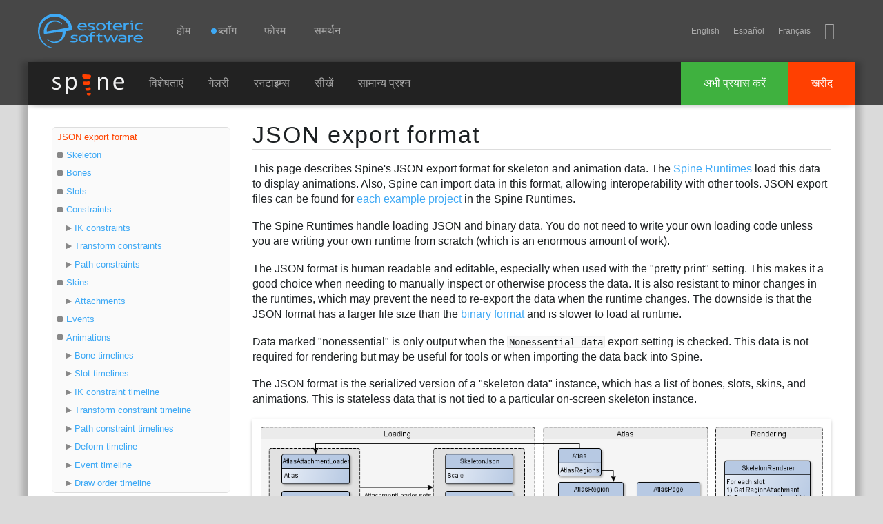

--- FILE ---
content_type: text/html; charset=utf-8
request_url: https://hi.esotericsoftware.com/spine-json-format
body_size: 54523
content:
<!DOCTYPE html><html ><head>
<meta charset="utf-8">
<title>Spine: JSON export format</title>
<link rel="apple-touch-icon" sizes="180x180" href="/apple-touch-icon-180x180.png">
<link rel="icon" type="image/png" href="/img/favicon/favicon-32x32.png" sizes="32x32">
<meta name="msapplication-TileColor" content="#40a8f5">
<meta name="msapplication-TileImage" content="/img/favicon/mstile-144x144.png">
<meta name="theme-color" content="#40a8f5">
<meta name="viewport" content="width=device-width, initial-scale=1">
<meta name="description" content="Detailed documentation for Spine's JSON export format."><meta name="keywords" content="Detailed documentation for Spine's JSON export format."><link rel="alternate" hreflang="x-default" href="http://esotericsoftware.com/spine-json-format">
<link rel="alternate" hreflang="en" href="http://en.esotericsoftware.com/spine-json-format">
<link rel="alternate" hreflang="vi" href="http://vi.esotericsoftware.com/spine-json-format">
<link rel="alternate" hreflang="uk" href="http://uk.esotericsoftware.com/spine-json-format">
<link rel="alternate" hreflang="tr" href="http://tr.esotericsoftware.com/spine-json-format">
<link rel="alternate" hreflang="es" href="http://es.esotericsoftware.com/spine-json-format">
<link rel="alternate" hreflang="ru" href="http://ru.esotericsoftware.com/spine-json-format">
<link rel="alternate" hreflang="pt" href="http://pt.esotericsoftware.com/spine-json-format">
<link rel="alternate" hreflang="ko" href="http://ko.esotericsoftware.com/spine-json-format">
<link rel="alternate" hreflang="ja" href="http://ja.esotericsoftware.com/spine-json-format">
<link rel="alternate" hreflang="it" href="http://it.esotericsoftware.com/spine-json-format">
<link rel="alternate" hreflang="hi" href="http://hi.esotericsoftware.com/spine-json-format">
<link rel="alternate" hreflang="de" href="http://de.esotericsoftware.com/spine-json-format">
<link rel="alternate" hreflang="fr" href="http://fr.esotericsoftware.com/spine-json-format">
<link rel="alternate" hreflang="hr" href="http://hr.esotericsoftware.com/spine-json-format">
<link rel="alternate" hreflang="zh" href="http://zh.esotericsoftware.com/spine-json-format">
<link rel="alternate" hreflang="ar" href="http://ar.esotericsoftware.com/spine-json-format"><style>@font-face{font-family:icons;src:url(/html/fonts/icons/icons3.woff2) format(woff2),url(/html/fonts/icons/icons3.woff) format(woff),url(/html/fonts/icons/icons3.ttf) format(truetype),url(/html/fonts/icons/icons3.svg?#icons) format(svg)}</style><script src="/html/jquery-2.2.0.min.js"></script><link rel="stylesheet" href="/html/min.css"><script src="/html/min.js"></script></head>
<body>
<header>
<div id="top"></div>
<div id="nav-d">
	<h1 class="h">Esoteric Software</h1>
	<a href="/" id="nav-d-logo"></a>
	<nav>
		<h2 class="h">Navigation</h2>
		<div id="nav-d-menu">
			<a href="/">होम</a>
			<a href="/blog"><span class='unread-blog'>ब्लॉग</span></a>
			<a href="https://hi.esotericsoftware.com/forum/">फोरम</a>			<a href="https://hi.esotericsoftware.com/support">समर्थन</a>
		</div>
		<span id="nav-m-link"></span>
		<span class="social">
			<span id="lang"></span>
			<a href="https://bsky.app/profile/esotericsoftware.com" title="BlueSky" class="iconfont-bluesky"></a>
		</span>
	</nav>
</div>
<div id="nav-m">
	<div class="table">
		<div id="nav-m-menu">
			<a href="/">होम</a>
			<a href="/blog"><span class='unread-blog'>ब्लॉग</span></a>
			<a href="/forum/">फोरम</a>			<a href="/support">समर्थन</a>
		</div>
		<div id="nav-m-spine">
			<div>Spine</div>
			<a href="/spine-in-depth">विशेषताएं</a>
			<a href="/spine-showcase">गेलरी</a>
			<a href="/spine-runtimes">रनटाइम्स</a>
			<a href="/spine-academy">सीखें</a>
			<a href="https://hi.esotericsoftware.com/support#Spine-FAQ">सामान्य प्रश्न</a>
			<a href="https://hi.esotericsoftware.com/spine-download">अभी प्रयास करें</a>
			<a href="https://hi.esotericsoftware.com/spine-purchase">खरीद</a>
		</div>
	</div>
</div>
<div class="nav-b">
	<div class="nav-b-menu">
		<a href="/spine-in-depth" class="nav-b-spine-logo"><img src="/img/core/spine_logo_bright.svg" style="width:104px;height:32px" alt="Spine"></a>
		<a href="/spine-in-depth">विशेषताएं</a>
		<a href="/spine-showcase">गेलरी</a>
		<a href="/spine-runtimes">रनटाइम्स</a>
		<a href="/spine-academy">सीखें</a>
		<a href="https://hi.esotericsoftware.com/support#Spine-FAQ">सामान्य प्रश्न</a>
	</div>
	<div class="nav-b-buttons">
		<a href="https://hi.esotericsoftware.com/spine-purchase" class="nav-b-buy">खरीद</a>
		<a href="https://hi.esotericsoftware.com/spine-download" class="nav-b-try">अभी प्रयास करें</a>
	</div>
</div>
</header>

<section>
<h1 class="h">Main Content</h1>
<div role="main" >

<div class="gradient">
</div><div id="edge">
<div id="content" class="page-spine-json-format">

<div class="units-row-end">
			<div class="unit-25 toc-doc" id="toc"><div><ul><li class='first'><a href='#JSON-export-format'>JSON export format</a></li><li><a href='#Skeleton'>Skeleton</a></li><li><a href='#Bones'>Bones</a></li><li><a href='#Slots'>Slots</a></li><li><a href='#Constraints'>Constraints</a></li><ul><li><a href='#IK-constraints'>IK constraints</a></li><li><a href='#Transform-constraints'>Transform constraints</a></li><li><a href='#Path-constraints'>Path constraints</a></li></ul><li><a href='#Skins'>Skins</a></li><ul><li><a href='#Attachments'>Attachments</a></li></ul><li><a href='#Events'>Events</a></li><li><a href='#Animations'>Animations</a></li><ul><li><a href='#Bone-timelines'>Bone timelines</a></li><li><a href='#Slot-timelines'>Slot timelines</a></li><li><a href='#IK-constraint-timeline'>IK constraint timeline</a></li><li><a href='#Transform-constraint-timeline'>Transform constraint timeline</a></li><li><a href='#Path-constraint-timelines'>Path constraint timelines</a></li><li><a href='#Deform-timeline'>Deform timeline</a></li><li><a href='#Event-timeline'>Event timeline</a></li><li><a href='#Draw-order-timeline'>Draw order timeline</a></li></ul><li id='toc-overlay'><span class='iconfont-arrow-right2'></span></li></ul></div></div>
		<div class="unit-75">
				<article id="content-body"><h1 id='JSON-export-format'><a href='#JSON-export-format'>JSON export format</a></h1> <p>This page describes Spine's JSON export format for skeleton and animation data. The <a href="/spine-runtimes">Spine Runtimes</a> load this data to display animations. Also, Spine can import data in this format, allowing interoperability with other tools. JSON export files can be found for <a href="/git/spine-runtimes/tree/examples">each example project</a> in the Spine Runtimes.</p> <p>The Spine Runtimes handle loading JSON and binary data. You do not need to write your own loading code unless you are writing your own runtime from scratch (which is an enormous amount of work).</p> <p>The JSON format is human readable and editable, especially when used with the "pretty print" setting. This makes it a good choice when needing to manually inspect or otherwise process the data. It is also resistant to minor changes in the runtimes, which may prevent the need to re-export the data when the runtime changes. The downside is that the JSON format has a larger file size than the <a href="/spine-binary-format">binary format</a> and is slower to load at runtime.</p> <p>Data marked "nonessential" is only output when the <code>Nonessential data</code> export setting is checked. This data is not required for rendering but may be useful for tools or when importing the data back into Spine.</p> <p>The JSON format is the serialized version of a "skeleton data" instance, which has a list of bones, slots, skins, and animations. This is stateless data that is not tied to a particular on-screen skeleton instance.</p><a href="/files/runtime-diagram.png" target="blank"><img src="/files/runtime-diagram.png"/></a> <h1 id='Skeleton'><a href='#Skeleton'>Skeleton</a></h1> <p>The skeleton section stores metadata about the skeleton.</p> <p>Example skeleton JSON:</p> <div class='code'><b class="s">"skeleton"</b>: {<br>&nbsp;&nbsp;&nbsp;<b class="s">"hash"</b>: <b class="s">"5WtEfO08B0TzTg2mDqj4IHYpUZ4"</b>,<br>&nbsp;&nbsp;&nbsp;<b class="s">"spine"</b>: <b class="s">"3.8.24"</b>,<br>&nbsp;&nbsp;&nbsp;<b class="s">"x"</b>: -<b class="n">17.2</b>,<br>&nbsp;&nbsp;&nbsp;<b class="s">"y"</b>: -<b class="n">13.3</b>,<br>&nbsp;&nbsp;&nbsp;<b class="s">"width"</b>: <b class="n">470.86</b>,<br>&nbsp;&nbsp;&nbsp;<b class="s">"height"</b>: <b class="n">731.44</b>,<br>&nbsp;&nbsp;&nbsp;<b class="s">"images"</b>: <b class="s">"./images/"</b>,<br>&nbsp;&nbsp;&nbsp;<b class="s">"audio"</b>: <b class="s">"./audio/"</b><br>},</div> <p><b>Skeleton attributes:</b></p> <ul> <li><b>hash:</b> A hash of all the skeleton data. This can be used by tools to detect if the data has changed since the last time it was loaded.</li> <li><b>version:</b> The version of Spine that exported the data. This can be used by tools to enforce a particular Spine version to be used.</li> <li><b>x:</b> The x-coordinate of the bottom left corner of the AABB for the skeleton's attachments as it was in the setup pose in Spine.</li> <li><b>y:</b> The y-coordinate of the bottom left corner of the AABB for the skeleton's attachments as it was in the setup pose in Spine.</li> <li><b>width:</b> The AABB width for the skeleton's attachments as it was in the setup pose in Spine. This can be used as a general size of the skeleton, though the skeleton's AABB depends on how it is posed.</li> <li><b>height:</b> The AABB height for the skeleton's attachments as it was in the setup pose in Spine.</li> <li><b>fps:</b> The dopesheet framerate in frames per second, as it was in Spine. Assume 30 if omitted. Nonessential.</li> <li><b>images:</b> The images path, as it was in Spine. Nonessential.</li> <li><b>audio:</b> The audio path, as it was in Spine. Nonessential.</li> </ul><p></p> <h1 id='Bones'><a href='#Bones'>Bones</a></h1> <p>The bones section describes the bones in the setup pose.</p> <p>Example bones skeleton JSON:</p> <div class='code'><b class="s">"bones"</b>: [<br>&nbsp;&nbsp;&nbsp;{ <b class="s">"name"</b>: <b class="s">"root"</b> },<br>&nbsp;&nbsp;&nbsp;{ <b class="s">"name"</b>: <b class="s">"torso"</b>, <b class="s">"parent"</b>: <b class="s">"root"</b>, <b class="s">"length"</b>: <b class="n">85.82</b>, <b class="s">"x"</b>: -<b class="n">6.42</b>, <b class="s">"y"</b>: <b class="n">1.97</b>, <b class="s">"rotation"</b>: <b class="n">94.95</b> },<br>&nbsp;&nbsp;&nbsp;...<br>],</div> <p>Bones are ordered so that the parent always comes before a child bone.</p> <p><b>Bone attributes:</b></p> <ul> <li><b>name:</b> The bone name. This is unique for the skeleton.</li> <li><b>length:</b> The length of the bone. The bone length is not typically used at runtime except to draw debug lines for the bones. Assume 0 if omitted.</li> <li><b>transform:</b> Determines how parent bone transforms are inherited: normal, onlyTranslation, noRotationOrReflection, noScale, or noScaleOrReflection. Assume normal if omitted.</li> <li><b>skin:</b> If true, the bone is only active when the active skin has the bone. Assume false if omitted.</li> <li><b>x:</b> The X position of the bone relative to the parent for the setup pose. Assume 0 if omitted.</li> <li><b>y:</b> The Y position of the bone relative to the parent for the setup pose. Assume 0 if omitted.</li> <li><b>rotation:</b> The rotation in degrees of the bone relative to the parent for the setup pose. Assume 0 if omitted.</li> <li><b>scaleX:</b> The X scale of the bone for the setup pose. Assume 1 if omitted.</li> <li><b>scaleY:</b> The Y scale of the bone for the setup pose. Assume 1 if omitted.</li> <li><b>shearX:</b> The X shear of the bone for the setup pose. Assume 0 if omitted.</li> <li><b>shearY:</b> The Y shear of the bone for the setup pose. Assume 0 if omitted.</li> <li><b>color:</b> The color of the bone, as it was in Spine. Assume 0x989898FF RGBA if omitted. Nonessential.</li> </ul><p></p> <h1 id='Slots'><a href='#Slots'>Slots</a></h1> <p>The slots section describes the draw order and the available slots where attachments can be assigned.</p> <p>Example slots skeleton JSON:</p> <div class='code'><b class="s">"slots"</b>: [<br>&nbsp;&nbsp;&nbsp;{ <b class="s">"name"</b>: <b class="s">"left shoulder"</b>, <b class="s">"bone"</b>: <b class="s">"left shoulder"</b>, <b class="s">"attachment"</b>: <b class="s">"left-shoulder"</b> },<br>&nbsp;&nbsp;&nbsp;{ <b class="s">"name"</b>: <b class="s">"left arm"</b>, <b class="s">"bone"</b>: <b class="s">"left arm"</b>, <b class="s">"attachment"</b>: <b class="s">"left-arm"</b> },<br>&nbsp;&nbsp;&nbsp;...<br>],</div> <p>The "slots" section may be omitted if there are no slots. Slots are ordered in the setup pose draw order. Images in higher index slots are drawn on top of those in lower index slots.</p> <p><b>Slot attributes:</b></p> <ul> <li><b>name:</b> The slot name. This is unique for the skeleton.</li> <li><b>bone:</b> The name of the bone that this slot is attached to.</li> <li><b>color:</b> The color of the slot for the setup pose. This is an 8 character string containing 4 two digit hex numbers in RGBA order. Assume "FF" for alpha if alpha is omitted. Assume "FFFFFFFF" if omitted.</li> <li><b>dark:</b> The dark color of the slot for the setup pose, used for two color tinting. This is a 6 character string containing 3 two digit hex numbers in RGB order. Omitted when two color tinting is not used.</li> <li><b>attachment:</b> The name of the slot's attachment for the setup pose. Assume no attachment for the setup pose if omitted.</li> <li><b>blend:</b> The type of blending to use when drawing the slot's visible attachment: normal, additive, multiply, or screen.</li> </ul><p></p> <h1 id='Constraints'><a href='#Constraints'>Constraints</a></h1> <h2 id='IK-constraints'><a href='#IK-constraints'>IK constraints</a></h2> <p>This section describes the <a href="/spine-ik-constraints">IK constraints</a>.</p> <div class='code'><b class="s">"ik"</b>: [<br>&nbsp;&nbsp;&nbsp;{<br>&nbsp;&nbsp;&nbsp;&nbsp;&nbsp;&nbsp;<b class="s">"name"</b>: <b class="s">"left leg"</b>,<br>&nbsp;&nbsp;&nbsp;&nbsp;&nbsp;&nbsp;<b class="s">"order"</b>: <b class="n">2</b>,<br>&nbsp;&nbsp;&nbsp;&nbsp;&nbsp;&nbsp;<b class="s">"bones"</b>: [ <b class="s">"left thigh"</b>, <b class="s">"left shin"</b> ],<br>&nbsp;&nbsp;&nbsp;&nbsp;&nbsp;&nbsp;<b class="s">"target"</b>: <b class="s">"left ankle"</b>,<br>&nbsp;&nbsp;&nbsp;&nbsp;&nbsp;&nbsp;<b class="s">"mix"</b>: <b class="n">0.5</b>,<br>&nbsp;&nbsp;&nbsp;&nbsp;&nbsp;&nbsp;<b class="s">"bendPositive"</b>: <b class="k">false</b>,<br>&nbsp;&nbsp;&nbsp;&nbsp;&nbsp;&nbsp;<b class="s">"compress"</b>: <b class="k">true</b>,<br>&nbsp;&nbsp;&nbsp;},<br>&nbsp;&nbsp;&nbsp;...<br>],</div> <p>The "ik" section may be omitted if there are no IK constraints.</p> <p><b>IK constraint attributes:</b></p> <ul> <li><b>name:</b> The constraint name. This is unique for the skeleton.</li> <li><b>order:</b> The ordinal for the order constraints are applied.</li> <li><b>skin:</b> If true, the constraint is only applied when the active skin has the constraint. Assume false if omitted.</li> <li><b>bones:</b> A list of 1 or 2 bone names whose rotation will be controlled by the constraint.</li> <li><b>target:</b> The name of the target bone.</li> <li><b>mix:</b> A value from 0 to 1 indicating the influence the constraint has on the bones, where 0 means only FK, 1 means only IK, and between is a mix of FK and IK. Assume 1 if omitted.</li> <li><b>softness:</b> A value for two bone IK, the distance from the maximum reach of the bones that rotation will slow. Assume 0 if omitted.</li> <li><b>bendPositive:</b> If true, the bones will bend in the positive rotation direction. Assume true if omitted.</li> <li><b>compress:</b> If true, and only a single bone is being constrained, if the target is too close, the bone is scaled to reach it. Assume false if omitted.</li> <li><b>stretch:</b> If true, and if the target is out of range, the parent bone is scaled to reach it. If more than one bone is being constrained and the parent bone has local nonuniform scale, stretch is not applied. Assume false if omitted.</li> <li><b>uniform:</b> If true, and only a single bone is being constrained, and compress or stretch is used, the bone is scaled on both the X and Y axes. Assume false if omitted.</li> </ul><p></p> <h2 id='Transform-constraints'><a href='#Transform-constraints'>Transform constraints</a></h2> <p>This section describes the transform constraints.</p> <div class='code'><b class="s">"transform"</b>: [<br>&nbsp;&nbsp;&nbsp;{ <b class="s">"name"</b>: <b class="s">"weapon to hip"</b>, <b class="s">"order"</b>: <b class="n">1</b>, <b class="s">"bone"</b>: <b class="s">"weapon"</b>, <b class="s">"target"</b>: <b class="s">"hip"</b> },<br>&nbsp;&nbsp;&nbsp;...<br>],</div> <p>The "transform" section may be omitted if there are no transform constraints.</p> <p><b>Transform constraint attributes:</b></p> <ul> <li><b>name:</b> The constraint name. This is unique for the skeleton.</li> <li><b>order:</b> The ordinal for the order constraints are applied.</li> <li><b>skin:</b> If true, the constraint is only applied when the active skin has the constraint. Assume false if omitted.</li> <li><b>bones:</b> The bones whose transform will be controlled by the constraint.</li> <li><b>target:</b> The name of the target bone.</li> <li><b>rotation:</b> The rotation to offset from the target bone. Assume 0 if omitted.</li> <li><b>x:</b> The X distance to offset from the target bone. Assume 0 if omitted.</li> <li><b>y:</b> The Y distance to offset from the target bone. Assume 0 if omitted.</li> <li><b>scaleX:</b> The X scale to offset from the target bone. Assume 0 if omitted.</li> <li><b>scaleY:</b> The Y scale to offset from the target bone. Assume 0 if omitted.</li> <li><b>shearY:</b> The Y shear to offset from the target bone. Assume 0 if omitted.</li> <li><b>rotateMix:</b> A value from 0 to 1 indicating the influence the constraint has on the bones, where 0 means no affect, 1 means only the constraint, and between is a mix of the normal pose and the constraint. Assume 1 if omitted.</li> <li><b>translateMix:</b> See <b>rotateMix</b>.</li> <li><b>scaleMix:</b> See <b>rotateMix</b>.</li> <li><b>shearMix:</b> See <b>rotateMix</b>.</li> <li><b>local:</b> True if the target's local transform is affected, else the world transform is affected. Assume false if omitted.</li> <li><b>relative:</b> True if the target's transform is adjusted relatively, else the transform is set absolutely. Assume false if omitted.</li> </ul><p></p> <h2 id='Path-constraints'><a href='#Path-constraints'>Path constraints</a></h2> <p>This section describes the path constraints.</p> <div class='code'><b class="s">"path"</b>: [<br>&nbsp;&nbsp;&nbsp;{<br>&nbsp;&nbsp;&nbsp;&nbsp;&nbsp;&nbsp;<b class="s">"name"</b>: <b class="s">"constraintName"</b>,<br>&nbsp;&nbsp;&nbsp;&nbsp;&nbsp;&nbsp;<b class="s">"order"</b>: <b class="n">0</b>,<br>&nbsp;&nbsp;&nbsp;&nbsp;&nbsp;&nbsp;<b class="s">"bones"</b>: [ <b class="s">"boneName1"</b>, <b class="s">"boneName2"</b> ],<br>&nbsp;&nbsp;&nbsp;&nbsp;&nbsp;&nbsp;<b class="s">"target"</b>: <b class="s">"slotName"</b>,<br>&nbsp;&nbsp;&nbsp;&nbsp;&nbsp;&nbsp;<b class="s">"positionMode"</b>: <b class="s">"fixed"</b>,<br>&nbsp;&nbsp;&nbsp;&nbsp;&nbsp;&nbsp;<b class="s">"spacingMode"</b>: <b class="s">"length"</b>,<br>&nbsp;&nbsp;&nbsp;&nbsp;&nbsp;&nbsp;<b class="s">"rotateMode"</b>: <b class="s">"tangent"</b>,<br>&nbsp;&nbsp;&nbsp;&nbsp;&nbsp;&nbsp;<b class="s">"rotation"</b>: <b class="s">"45"</b>,<br>&nbsp;&nbsp;&nbsp;&nbsp;&nbsp;&nbsp;<b class="s">"position"</b>: <b class="s">"204"</b>,<br>&nbsp;&nbsp;&nbsp;&nbsp;&nbsp;&nbsp;<b class="s">"spacing"</b>: <b class="s">"10"</b>,<br>&nbsp;&nbsp;&nbsp;&nbsp;&nbsp;&nbsp;<b class="s">"rotateMix"</b>: <b class="s">"0"</b>,<br>&nbsp;&nbsp;&nbsp;&nbsp;&nbsp;&nbsp;<b class="s">"translateMix"</b>: <b class="s">"1"</b><br>&nbsp;&nbsp;&nbsp;},<br>&nbsp;&nbsp;&nbsp;...<br>],</div> <p>The "path" section may be omitted if there are no path constraints.</p> <p><b>Path constraint attributes:</b></p> <ul> <li><b>name:</b> The constraint name. This is unique for the skeleton.</li> <li><b>order:</b> The ordinal for the order constraints are applied.</li> <li><b>skin:</b> If true, the constraint is only applied when the active skin has the constraint. Assume false if omitted.</li> <li><b>bones:</b> The bones whose rotation and/or translation will be controlled by the constraint.</li> <li><b>target:</b> The name of the target slot.</li> <li><b>positionMode:</b> Determines how the path position is calculated: fixed or percent. Assume percent if omitted.</li> <li><b>spacingMode:</b> Determines how the spacing between bones is calculated: length, fixed, or percent. Assume length if omitted.</li> <li><b>rotateMode:</b> Determines how the bone rotation is calculated: tangent, chain, or chain scale. Assume tangent if omitted.</li> <li><b>rotation:</b> The rotation to offset from the path rotation. Assume 0 if omitted.</li> <li><b>position:</b> The path position. Assume 0 if omitted.</li> <li><b>spacing:</b> The spacing between bones. Assume 0 if omitted.</li> <li><b>rotateMix:</b> A value from 0 to 1 indicating the influence the constraint has on the bones, where 0 means no affect, 1 means only the constraint, and between is a mix of the normal pose and the constraint. Assume 1 if omitted.</li> <li><b>translateMix:</b> See <b>rotateMix</b>.</li> </ul><p></p> <h1 id='Skins'><a href='#Skins'>Skins</a></h1> <p>Each skin described in the skins section describes attachments that can be assigned to each slot.</p> <p>Example skins skeleton JSON:</p> <div class='code'><b class="s">"skins"</b>: [<br>&nbsp;&nbsp;&nbsp;{<br>&nbsp;&nbsp;&nbsp;&nbsp;&nbsp;&nbsp;<b class="s">"name"</b>: <b class="s">"skinName"</b>,<br>&nbsp;&nbsp;&nbsp;&nbsp;&nbsp;&nbsp;<b class="s">"attachments"</b>: {<br>&nbsp;&nbsp;&nbsp;&nbsp;&nbsp;&nbsp;&nbsp;&nbsp;&nbsp;<b class="s">"slotName"</b>: {<br>&nbsp;&nbsp;&nbsp;&nbsp;&nbsp;&nbsp;&nbsp;&nbsp;&nbsp;&nbsp;&nbsp;&nbsp;<b class="s">"attachmentName"</b>: { <b class="s">"x"</b>: -<b class="n">4.83</b>, <b class="s">"y"</b>: <b class="n">10.62</b>, <b class="s">"width"</b>: <b class="n">63</b>, <b class="s">"height"</b>: <b class="n">47</b> },<br>&nbsp;&nbsp;&nbsp;&nbsp;&nbsp;&nbsp;&nbsp;&nbsp;&nbsp;&nbsp;&nbsp;&nbsp;...<br>&nbsp;&nbsp;&nbsp;&nbsp;&nbsp;&nbsp;&nbsp;&nbsp;&nbsp;},<br>&nbsp;&nbsp;&nbsp;&nbsp;&nbsp;&nbsp;&nbsp;&nbsp;&nbsp;...<br>&nbsp;&nbsp;&nbsp;&nbsp;&nbsp;&nbsp;}<br>&nbsp;&nbsp;&nbsp;},<br>&nbsp;&nbsp;&nbsp;{<br>&nbsp;&nbsp;&nbsp;&nbsp;&nbsp;&nbsp;<b class="s">"name"</b>: <b class="s">"skinName"</b>,<br>&nbsp;&nbsp;&nbsp;&nbsp;&nbsp;&nbsp;<b class="s">"attachments"</b>: {<br>&nbsp;&nbsp;&nbsp;&nbsp;&nbsp;&nbsp;&nbsp;&nbsp;&nbsp;<b class="s">"slotName"</b>: {<br>&nbsp;&nbsp;&nbsp;&nbsp;&nbsp;&nbsp;&nbsp;&nbsp;&nbsp;&nbsp;&nbsp;&nbsp;<b class="s">"attachmentName"</b>: { <b class="s">"name"</b>: <b class="s">"actualAttachmentName"</b>, <b class="s">"x"</b>: <b class="n">53.94</b>, <b class="s">"y"</b>: -<b class="n">5.75</b>, <b class="s">"rotation"</b>: -<b class="n">86.9</b>, <b class="s">"width"</b>: <b class="n">121</b>, <b class="s">"height"</b>: <b class="n">132</b> },<br>&nbsp;&nbsp;&nbsp;&nbsp;&nbsp;&nbsp;&nbsp;&nbsp;&nbsp;&nbsp;&nbsp;&nbsp;...<br>&nbsp;&nbsp;&nbsp;&nbsp;&nbsp;&nbsp;&nbsp;&nbsp;&nbsp;},<br>&nbsp;&nbsp;&nbsp;&nbsp;&nbsp;&nbsp;&nbsp;&nbsp;&nbsp;...<br>&nbsp;&nbsp;&nbsp;&nbsp;&nbsp;&nbsp;}<br>&nbsp;&nbsp;&nbsp;},<br>&nbsp;&nbsp;&nbsp;...<br>],</div> <p>The "skins" section may be omitted if there are no skins or attachments. </p> <p>Each skin is essentially a map with a compound key consisting of a slot and attachment name and the value is an attachment. The attachment name used in the key is the same for each skin, but the actual attachment name for the attachment may vary.</p> <p>For example, the "pelvis" image for the "pelvis" slot might have an actual attachment name of "red/pelvis" for the "red" skin and "blue/pelvis" for the "blue" skin. If a skeleton has the "blue" skin active and is told to show the "pelvis" image for the "pelvis" slot, the attachment it finds would have an actual attachment name of "blue/pelvis".</p> <p>When a skeleton needs to find an attachment for a slot, it first checks its skin. If not found, the skeleton then checks its default skin. The default skin contains attachments that are not defined by a skin in Spine, allowing mixed usage of skin and non-skin attachments. The default skin always has the name "default".</p> <p>Skins other than the default skin may have bones and/or constraints:</p> <div class='code'><b class="s">"skins"</b>: [<br>&nbsp;&nbsp;&nbsp;{<br>&nbsp;&nbsp;&nbsp;&nbsp;&nbsp;&nbsp;<b class="s">"name"</b>: <b class="s">"skinName"</b>,<br>&nbsp;&nbsp;&nbsp;&nbsp;&nbsp;&nbsp;<b class="s">"bones"</b>: [ <b class="s">"bone1"</b>, <b class="s">"bone2"</b> ],<br>&nbsp;&nbsp;&nbsp;&nbsp;&nbsp;&nbsp;<b class="s">"ik"</b>: [ <b class="s">"ik1"</b>, <b class="s">"ik2"</b> ],<br>&nbsp;&nbsp;&nbsp;&nbsp;&nbsp;&nbsp;<b class="s">"transform"</b>: [ <b class="s">"transform1"</b>, <b class="s">"transform2"</b> ],<br>&nbsp;&nbsp;&nbsp;&nbsp;&nbsp;&nbsp;<b class="s">"path"</b>: [ <b class="s">"path1"</b>, <b class="s">"path2"</b> ],<br>&nbsp;&nbsp;&nbsp;&nbsp;&nbsp;&nbsp;<b class="s">"attachments"</b>: {<br>&nbsp;&nbsp;&nbsp;&nbsp;&nbsp;&nbsp;&nbsp;&nbsp;&nbsp;...<br>&nbsp;&nbsp;&nbsp;&nbsp;&nbsp;&nbsp;}<br>&nbsp;&nbsp;&nbsp;},<br>&nbsp;&nbsp;&nbsp;...<br>}</div> <h2 id='Attachments'><a href='#Attachments'>Attachments</a></h2> <p>The attributes for each attachment vary based on the attachment type.</p> <p><b>Common attachment attributes:</b></p> <ul> <li><b>type:</b> The type of attachment. Assume "region" if omitted.</li> <li><b>name:</b> The attachment name. This is unique for the skeleton. For image attachments this is a key used to look up the texture region, for example on disk or in a texture atlas. If omitted, the key from the surrounding JSON map is used as the actual attachment name.</li> </ul><p></p> <p><b>Attachment type:</b></p> <ul> <li><b>region:</b> A textured rectangle.</li> <li><b>mesh:</b> A textured mesh whose vertices may be influenced by multiple bones using weights.</li> <li><b>linkedmesh:</b> A mesh which shares the UVs, vertices, and weights of another mesh.</li> <li><b>boundingbox:</b> A polygon used for hit detection, physics, etc.</li> <li><b>path:</b> A cubic spline, often used for moving bones along a path.</li> <li><b>point:</b> A single point and a rotation, often used for spawning projectiles or particles.</li> <li><b>clipping:</b> A polygon used to clip drawing of other attachments.</li> </ul><p></p> <p><b>region attachment attributes:</b></p> <ul> <li><b>path:</b> If set, this value is used instead of the attachment name to look up the texture region.</li> <li><b>x:</b> The X position of the image relative to the slot's bone. Assume 0 if omitted.</li> <li><b>y:</b> The Y position of the image relative to the slot's bone. Assume 0 if omitted.</li> <li><b>scaleX:</b> The X scale of the image. Assume 1 if omitted.</li> <li><b>scaleY:</b> The Y scale of the image. Assume 1 if omitted.</li> <li><b>rotation:</b> The rotation in degrees of the image relative to the slot's bone. Assume 0 if omitted.</li> <li><b>width:</b> The width of the image.</li> <li><b>height:</b> The height of the image.</li> <li><b>color:</b> The color to tint the attachment. Assume FFFFFFFF RGBA if omitted.</li> </ul><p></p> <p><b>mesh attachment attributes:</b></p> <ul> <li><b>path:</b> If set, this value is used instead of the attachment name to look up the texture region.</li> <li><b>uvs:</b> A list of number pairs that are the texture coordinates for each vertex.</li> <li><b>triangles:</b> A list of vertex indices that define each triangle for the mesh.</li> <li><b>vertices:</b> For each vertex either an x,y pair or, for a weighted mesh, first the number of bones which influence the vertex, then for that many bones: bone index, bind position X, bind position Y, weight. A mesh is weighted if the number of vertices &gt; number of UVs.</li> <li><b>hull:</b> The number of vertices that make up the polygon hull. The hull vertices are always first in the <b>vertices</b> list.</li> <li><b>edges:</b> A list of vertex index pairs that define the edges between connected vertices. Nonessential.</li> <li><b>color:</b> The color to tint the attachment. Assume FFFFFFFF RGBA if omitted.</li> <li><b>width:</b> The width of the image used by the mesh. Nonessential.</li> <li><b>height:</b> The height of the image used by the mesh. Nonessential.</li> </ul><p></p> <p><b>linkedmesh attachment attributes:</b></p> <ul> <li><b>path:</b> If set, this value is used instead of the attachment name to look up the texture region.</li> <li><b>skin:</b> The skin that contains the source mesh. If omitted, the source mesh is in the default skin.</li> <li><b>parent:</b> The name of the source mesh, which is always in the same slot as this mesh. If the source mesh is not in the default skin, this name is used to look up the actual attachment in the skin.</li> <li><b>deform:</b> If false, deform timelines for the source mesh are not applied to this mesh. Assume true if omitted.</li> <li><b>color:</b> The color to tint the attachment. Assume FFFFFFFF RGBA if omitted.</li> <li><b>width:</b> The width of the image used by the mesh. Nonessential.</li> <li><b>height:</b> The height of the image used by the mesh. Nonessential.</li> </ul><p></p> <p><b>boundingbox attachment attributes:</b></p> <ul> <li><b>vertexCount</b>: The number of bounding box vertices.</li> <li><b>vertices:</b> For each vertex either an x,y pair or, for a weighted bounding box, first the number of bones which influence the vertex, then for that many bones: bone index, bind position X, bind position Y, weight. A bounding box is weighted if the number of vertices &gt; vertex count.</li> <li><b>color:</b> The color of the bounding box in Spine. Assume 60F000FF RGBA if omitted. Nonessential.</li> </ul><p></p> <p><b>path attachment attributes:</b></p> <ul> <li><b>closed</b>: True if the last and first vertex are connected. Assume false if omitted.</li> <li><b>constantSpeed</b>: True if movement along the path uses constant speed. Assume true if omitted.</li> <li><b>lengths</b>: The length in the setup pose from the start of the path to the end of each curve.</li> <li><b>vertexCount</b>: The number of path vertices.</li> <li><b>vertices:</b> For each vertex either an x,y pair or, for a weighted path, first the number of bones which influence the vertex, then for that many bones: bone index, bind position X, bind position Y, weight. A path is weighted if the number of vertices &gt; vertex count.</li> <li><b>color:</b> The color of the path in Spine. Assume FF7F00FF RGBA if omitted. Nonessential.</li> </ul><p></p> <p><b>point attachment attributes:</b></p> <ul> <li><b>x:</b> The X position of the point relative to the slot's bone. Assume 0 if omitted.</li> <li><b>y:</b> The Y position of the point relative to the slot's bone. Assume 0 if omitted.</li> <li><b>rotation:</b> The rotation in degrees of the point relative to the slot's bone. Assume 0 if omitted.</li> <li><b>color:</b> The color of the point in Spine. Assume F1F100FF RGBA if omitted. Nonessential.</li> </ul><p></p> <p><b>clipping attachment attributes:</b></p> <ul> <li><b>end</b>: The name of the slot where clipping stops.</li> <li><b>vertexCount</b>: The number of clipping polygon vertices.</li> <li><b>vertices:</b> For each vertex either an x,y pair or, for a weighted clipping polygon, first the number of bones which influence the vertex, then for that many bones: bone index, bind position X, bind position Y, weight. A clipping polygon is weighted if the number of vertices &gt; vertex count.</li> <li><b>color:</b> The color of the clipping attachment in Spine. Assume CE3A3AFF RGBA if omitted. Nonessential.</li> </ul><p></p> <h1 id='Events'><a href='#Events'>Events</a></h1> <p>The events sections describes the named events that can be triggered during animations and their setup pose values.</p> <p>Example events JSON:</p> <div class='code'><b class="s">"events"</b> [<br>&nbsp;&nbsp;&nbsp;<b class="s">"name"</b>: { <b class="s">"int"</b>: <b class="n">1</b>, <b class="s">"float"</b>: <b class="n">2</b>, <b class="s">"string"</b>: <b class="s">"three"</b> },<br>&nbsp;&nbsp;&nbsp;<b class="s">"name"</b>: { <b class="s">"int"</b>: <b class="n">1</b>, <b class="s">"float"</b>: <b class="n">2</b>, <b class="s">"string"</b>: <b class="s">"three"</b>, <b class="s">"audio"</b>: <b class="s">"hit.wav"</b>, <b class="s">"volume"</b>: <b class="n">0.9</b>, <b class="s">"balance"</b>: -<b class="n">0.25</b> },<br>&nbsp;&nbsp;&nbsp;...<br>],</div> <p><b>Event attributes:</b></p> <ul> <li><b>name:</b> The name of the event. This is unique for the skeleton.</li> <li><b>int:</b> The integer value of the event. Assume 0 if omitted.</li> <li><b>float:</b> The float value of the event. Assume 0 if omitted.</li> <li><b>string:</b> The string value of the event. Assume null if omitted.</li> <li><b>audio:</b> The path to an audio file if this event is intended to play audio. Assume null if omitted.</li> <li><b>volume:</b> The volume used to play the audio file. Assume 1 if omitted.</li> <li><b>balance:</b> The stereo balance used to play the audio file. Assume 0 if omitted.</li> </ul><p></p> <h1 id='Animations'><a href='#Animations'>Animations</a></h1> <p>An animation has a list of timelines. Each timeline has a list keyframes that describe how values for a bone or slot change over time.</p> <p>Example bones animation JSON:</p> <div class='code'><b class="s">"animations"</b>: {<br>&nbsp;&nbsp;&nbsp;<b class="s">"name"</b>: {<br>&nbsp;&nbsp;&nbsp;&nbsp;&nbsp;&nbsp;<b class="s">"bones"</b>: { ... },<br>&nbsp;&nbsp;&nbsp;&nbsp;&nbsp;&nbsp;<b class="s">"slots"</b>: { ... },<br>&nbsp;&nbsp;&nbsp;&nbsp;&nbsp;&nbsp;<b class="s">"ik"</b>: { ... },<br>&nbsp;&nbsp;&nbsp;&nbsp;&nbsp;&nbsp;<b class="s">"deform"</b>: { ... },<br>&nbsp;&nbsp;&nbsp;&nbsp;&nbsp;&nbsp;<b class="s">"events"</b>: { ... },<br>&nbsp;&nbsp;&nbsp;&nbsp;&nbsp;&nbsp;<b class="s">"draworder"</b>: { ... },<br>&nbsp;&nbsp;&nbsp;},<br>&nbsp;&nbsp;&nbsp;...<br>}</div> <h2 id='Bone-timelines'><a href='#Bone-timelines'>Bone timelines</a></h2> <p>The bones section of an animation describes timelines that manipulate bones.</p> <p>Example bones animation JSON:</p> <div class='code'>{<br><b class="s">"bones"</b>: {<br>&nbsp;&nbsp;&nbsp;<b class="s">"boneName"</b>: {<br>&nbsp;&nbsp;&nbsp;&nbsp;&nbsp;&nbsp;<b class="s">"timelineType"</b>: [<br>&nbsp;&nbsp;&nbsp;&nbsp;&nbsp;&nbsp;&nbsp;&nbsp;&nbsp;{ <b class="s">"time"</b>: <b class="n">0</b>, <b class="s">"angle"</b>: -<b class="n">26.55</b> },<br>&nbsp;&nbsp;&nbsp;&nbsp;&nbsp;&nbsp;&nbsp;&nbsp;&nbsp;{ <b class="s">"time"</b>: <b class="n">0.1333</b>, <b class="s">"angle"</b>: -<b class="n">8.78</b> },<br>&nbsp;&nbsp;&nbsp;&nbsp;&nbsp;&nbsp;&nbsp;&nbsp;&nbsp;...<br>&nbsp;&nbsp;&nbsp;&nbsp;&nbsp;&nbsp;],<br>&nbsp;&nbsp;&nbsp;&nbsp;&nbsp;&nbsp;...<br>&nbsp;&nbsp;&nbsp;},<br>&nbsp;&nbsp;&nbsp;...<br>},</div> <p>The attributes for each keyframe vary based on the timeline type.</p> <p><b>Bone timeline types:</b></p> <ul> <li><b>rotate</b>: Keyframes for a bone's rotation.</li> <li><b>translate</b>: Keyframes for a bone's X and Y position.</li> <li><b>scale</b>: Keyframes for a bone's X and Y scale.</li> <li><b>shear</b>: Keyframes for a bone's X and Y shear.</li> </ul><p></p> <p><b>Common bone keyframe attributes:</b></p> <ul> <li><b>time:</b> The time in seconds for the keyframe. Assume 0 if omitted.</li> <li><b>curve:</b> The interpolation to use between this and the next keyframe. If the attribute is omitted the curve is linear, if the value is the string "stepped" the curve is stepped, otherwise the value is an array with 4 elements which define the control points: <code>cx1</code>, <code>cy1</code>, <code>cx2</code>, and <code>cy2</code>. The X axis unit is frame and the Y axis unit is value.</li> </ul><p></p> <p><b>rotate keyframe attributes:</b></p> <ul> <li><b>angle:</b> The bone's rotation relative to the setup pose. Assume 0 if omitted.</li> </ul><p></p> <p><b>translate keyframe attributes:</b></p> <ul> <li><b>x:</b> The bone's X position relative to the setup pose. Assume 0 if omitted.</li> <li><b>y:</b> The bone's Y position relative to the setup pose. Assume 0 if omitted.</li> </ul><p></p> <p><b>scale keyframe attributes:</b></p> <ul> <li><b>x:</b> The bone's X scale relative to the setup pose. Assume 1 if omitted.</li> <li><b>y:</b> The bone's Y scale relative to the setup pose. Assume 1 if omitted.</li> </ul><p></p> <p><b>shear keyframe attributes:</b></p> <ul> <li><b>x:</b> The bone's X shear relative to the setup pose. Assume 0 if omitted.</li> <li><b>y:</b> The bone's Y shear relative to the setup pose. Assume 0 if omitted.</li> </ul><p></p> <h2 id='Slot-timelines'><a href='#Slot-timelines'>Slot timelines</a></h2> <p>The slots section of an animation describes timelines that manipulate slots.</p> <p>Example slots animation JSON:</p> <div class='code'><b class="s">"slots"</b>: {<br>&nbsp;&nbsp;&nbsp;<b class="s">"slotName"</b>: {<br>&nbsp;&nbsp;&nbsp;&nbsp;&nbsp;&nbsp;<b class="s">"timelineType"</b>: [<br>&nbsp;&nbsp;&nbsp;&nbsp;&nbsp;&nbsp;&nbsp;&nbsp;&nbsp;{ <b class="s">"time"</b>: <b class="n">0.2333</b>, <b class="s">"name"</b>: <b class="s">"eyes closed"</b> },<br>&nbsp;&nbsp;&nbsp;&nbsp;&nbsp;&nbsp;&nbsp;&nbsp;&nbsp;{ <b class="s">"time"</b>: <b class="n">0.6333</b>, <b class="s">"name"</b>: <b class="s">"eyes open"</b> },<br>&nbsp;&nbsp;&nbsp;&nbsp;&nbsp;&nbsp;&nbsp;&nbsp;&nbsp;...<br>&nbsp;&nbsp;&nbsp;&nbsp;&nbsp;&nbsp;],<br>&nbsp;&nbsp;&nbsp;&nbsp;&nbsp;&nbsp;...<br>&nbsp;&nbsp;&nbsp;},<br>&nbsp;&nbsp;&nbsp;...<br>}</div> <p>The attributes for each keyframe vary based on the timeline type.</p> <p><b>Slot timeline types:</b></p> <ul> <li><b>attachment</b>: Keyframes for changing a slot's attachment.</li> <li><b>color</b>: Keyframes for changing a slot's color.</li> </ul><p></p> <p><b>Common slot keyframe attributes:</b></p> <ul> <li><b>time:</b> The time in seconds for the keyframe.</li> </ul><p></p> <p><b>attachment keyframe attributes:</b></p> <ul> <li><b>name:</b> The name of the attachment to set for the slot.</li> </ul><p></p> <p><b>color keyframe attributes:</b></p> <ul> <li><b>color:</b> The color to set for the slot. This is an 8 character string containing 4 two digit hex numbers in RGBA order.</li> <li><b>curve:</b> The interpolation to use between this and the next keyframe. If the attribute is omitted the curve is linear, if the value is the string "stepped" the curve is stepped, otherwise the value is <code>cx1</code> for a Bézier curve.<br>A Bézier curve has 4 elements which define the control points: <code>cx1</code>, <code>cy1</code>, <code>cx2</code>, <code>cy2</code>. The X axis is from 0 to 1 and represents the percent of time between the two keyframes. The Y axis is from 0 to 1 and represents the percent of the difference between the keyframe's values.</li> <li><b>c2:</b> The <code>cy1</code> value for a Bézier curve. Assume 0 if omitted.</li> <li><b>c3:</b> The <code>cx2</code> value for a Bézier curve. Assume 1 if omitted.</li> <li><b>c4:</b> The <code>cy2</code> value for a Bézier curve. Assume 1 if omitted.</li> </ul><p></p> <p><b>twoColor keyframe attributes:</b></p> <ul> <li><b>light:</b> The light color to set for the slot. This is an 8 character string containing 4 two digit hex numbers in RGBA order.</li> <li><b>dark:</b> The dark color to set for the slot. This is an 8 character string containing 4 two digit hex numbers in RGBA order.</li> <li><b>curve:</b> The interpolation to use between this and the next keyframe. If the attribute is omitted the curve is linear, if the value is a string the curve is stepped, otherwise the value is <code>cx1</code> for a Bézier curve.<br>A Bézier curve has 4 elements which define the control points: <code>cx1</code>, <code>cy1</code>, <code>cx2</code>, <code>cy2</code>. The X axis is from 0 to 1 and represents the percent of time between the two keyframes. The Y axis is from 0 to 1 and represents the percent of the difference between the keyframe's values.</li> <li><b>c2:</b> The <code>cy1</code> value for a Bézier curve.</li> <li><b>c3:</b> The <code>cx2</code> value for a Bézier curve.</li> <li><b>c4:</b> The <code>cy2</code> value for a Bézier curve.</li> </ul><p></p> <h2 id='IK-constraint-timeline'><a href='#IK-constraint-timeline'>IK constraint timeline</a></h2> <p>The IK section of an animation describes timelines for IK constraints.</p> <p>Example IK animation JSON:</p> <div class='code'><b class="s">"ik"</b>: {<br>&nbsp;&nbsp;&nbsp;<b class="s">"constraintName"</b>: [<br>&nbsp;&nbsp;&nbsp;&nbsp;&nbsp;&nbsp;{ <b class="s">"time"</b>: <b class="n">0.5333</b>, <b class="s">"mix"</b>: <b class="n">0.616</b>, <b class="s">"bendPositive"</b>: <b class="k">true</b> },<br>&nbsp;&nbsp;&nbsp;&nbsp;&nbsp;&nbsp;...<br>&nbsp;&nbsp;&nbsp;],<br>&nbsp;&nbsp;&nbsp;...<br>},</div> <p><b>IK constraint keyframe attributes:</b></p> <ul> <li><b>time:</b> The time in seconds for the keyframe.</li> <li><b>mix:</b> The IK constraint mix for the keyframe. Assume 1 if omitted.</li> <li><b>softness:</b> A value for two bone IK, the distance from the maximum reach of the bones that rotation will slow. Assume 0 if omitted.</li> <li><b>bendPositive:</b> The IK constraint bend direction for the keyframe. Assume false if omitted.</li> <li><b>compress:</b> If true, and only a single bone is being constrained, if the target is too close, the bone is scaled to reach it. Assume false if omitted.</li> <li><b>stretch:</b> If true, and if the target is out of range, the parent bone is scaled to reach it. If more than one bone is being constrained and the parent bone has local nonuniform scale, stretch is not applied. Assume false if omitted.</li> </ul><p></p> <h2 id='Transform-constraint-timeline'><a href='#Transform-constraint-timeline'>Transform constraint timeline</a></h2> <p>The transform section of an animation describes timelines for transform constraints.</p> <p>Example transform constraint animation JSON:</p> <div class='code'><b class="s">"transform"</b>: {<br>&nbsp;&nbsp;&nbsp;<b class="s">"constraintName"</b>: [<br>&nbsp;&nbsp;&nbsp;&nbsp;&nbsp;&nbsp;{ <b class="s">"time"</b>: <b class="n">1.81</b>, <b class="s">"rotateMix"</b>: <b class="n">0.66</b>, <b class="s">"translateMix"</b>: <b class="n">0</b>, <b class="s">"scaleMix"</b>: <b class="n">0.5</b>, <b class="s">"shearMix"</b>: <b class="n">0.5</b> },<br>&nbsp;&nbsp;&nbsp;&nbsp;&nbsp;&nbsp;...<br>&nbsp;&nbsp;&nbsp;],<br>&nbsp;&nbsp;&nbsp;...<br>},</div> <p><b>Transform constraint keyframe attributes:</b></p> <ul> <li><b>time:</b> The time in seconds for the keyframe.</li> <li><b>rotateMix:</b> The transform constraint rotate mix for the keyframe. Assume 1 if omitted.</li> <li><b>translateMix:</b> The transform constraint translate mix for the keyframe. Assume 1 if omitted.</li> <li><b>scaleMix:</b> The transform constraint scale mix for the keyframe. Assume 1 if omitted.</li> <li><b>shearMix:</b> The transform constraint shear mix for the keyframe. Assume 1 if omitted.</li> </ul><p></p> <h2 id='Path-constraint-timelines'><a href='#Path-constraint-timelines'>Path constraint timelines</a></h2> <p>The path section of an animation describes timelines for path constraints.</p> <p>Example path constraint animation JSON:</p> <div class='code'><b class="s">"path"</b>: {<br>&nbsp;&nbsp;&nbsp;<b class="s">"constraintName"</b>: <br>&nbsp;&nbsp;&nbsp;&nbsp;&nbsp;&nbsp;<b class="s">"position"</b>: [<br>&nbsp;&nbsp;&nbsp;&nbsp;&nbsp;&nbsp;&nbsp;&nbsp;&nbsp;{ <b class="s">"time"</b>: <b class="n">1.81</b>, <b class="s">"position"</b>: <b class="n">0.7</b> },<br>&nbsp;&nbsp;&nbsp;&nbsp;&nbsp;&nbsp;&nbsp;&nbsp;&nbsp;...<br>&nbsp;&nbsp;&nbsp;&nbsp;&nbsp;&nbsp;],<br>&nbsp;&nbsp;&nbsp;&nbsp;&nbsp;&nbsp;<b class="s">"spacing"</b>: [<br>&nbsp;&nbsp;&nbsp;&nbsp;&nbsp;&nbsp;&nbsp;&nbsp;&nbsp;{ <b class="s">"time"</b>: <b class="n">2.92</b>, <b class="s">"spacing"</b>: <b class="n">0.05</b> },<br>&nbsp;&nbsp;&nbsp;&nbsp;&nbsp;&nbsp;&nbsp;&nbsp;&nbsp;...<br>&nbsp;&nbsp;&nbsp;&nbsp;&nbsp;&nbsp;],<br>&nbsp;&nbsp;&nbsp;&nbsp;&nbsp;&nbsp;<b class="s">"mix"</b>: [<br>&nbsp;&nbsp;&nbsp;&nbsp;&nbsp;&nbsp;&nbsp;&nbsp;&nbsp;{ <b class="s">"time"</b>: <b class="n">3.03</b>, <b class="s">"rotateMix"</b>: <b class="n">0.5</b>, <b class="s">"translateMix"</b>: <b class="n">0.75</b> },<br>&nbsp;&nbsp;&nbsp;&nbsp;&nbsp;&nbsp;&nbsp;&nbsp;&nbsp;...<br>&nbsp;&nbsp;&nbsp;&nbsp;&nbsp;&nbsp;],<br>&nbsp;&nbsp;&nbsp;...<br>},</div> <p><b>Path constraint keyframe attributes:</b></p> <ul> <li><b>time:</b> The time in seconds for the keyframe.</li> <li><b>position:</b> The position constraint position for the keyframe. Assume 1 if omitted.</li> <li><b>spacing:</b> The position constraint spacing for the keyframe. Assume 1 if omitted.</li> <li><b>rotateMix:</b> The position constraint rotate mix for the keyframe. Assume 1 if omitted.</li> <li><b>translateMix:</b> The position constraint translate mix for the keyframe. Assume 1 if omitted.</li> </ul><p></p> <h2 id='Deform-timeline'><a href='#Deform-timeline'>Deform timeline</a></h2> <p>The deform section of an animation describes timelines for each mesh attachment to manipulate vertices.</p> <p>Example deform animation JSON:</p> <div class='code'><b class="s">"deform"</b>: {<br>&nbsp;&nbsp;&nbsp;<b class="s">"skinName"</b>: {<br>&nbsp;&nbsp;&nbsp;&nbsp;&nbsp;&nbsp;<b class="s">"slotName"</b>: {<br>&nbsp;&nbsp;&nbsp;&nbsp;&nbsp;&nbsp;&nbsp;&nbsp;&nbsp;<b class="s">"meshName"</b>: [<br>&nbsp;&nbsp;&nbsp;&nbsp;&nbsp;&nbsp;&nbsp;&nbsp;&nbsp;&nbsp;&nbsp;&nbsp;{<br>&nbsp;&nbsp;&nbsp;&nbsp;&nbsp;&nbsp;&nbsp;&nbsp;&nbsp;&nbsp;&nbsp;&nbsp;&nbsp;&nbsp;&nbsp;<b class="s">"time"</b>: <b class="n">0</b>,<br>&nbsp;&nbsp;&nbsp;&nbsp;&nbsp;&nbsp;&nbsp;&nbsp;&nbsp;&nbsp;&nbsp;&nbsp;&nbsp;&nbsp;&nbsp;<b class="s">"curve"</b>: [ <b class="n">0.25</b>, <b class="n">0</b>, <b class="n">0.75</b>, <b class="n">1</b> ]<br>&nbsp;&nbsp;&nbsp;&nbsp;&nbsp;&nbsp;&nbsp;&nbsp;&nbsp;&nbsp;&nbsp;&nbsp;},<br>&nbsp;&nbsp;&nbsp;&nbsp;&nbsp;&nbsp;&nbsp;&nbsp;&nbsp;&nbsp;&nbsp;&nbsp;{<br>&nbsp;&nbsp;&nbsp;&nbsp;&nbsp;&nbsp;&nbsp;&nbsp;&nbsp;&nbsp;&nbsp;&nbsp;&nbsp;&nbsp;&nbsp;<b class="s">"time"</b>: <b class="n">1.5</b>,<br>&nbsp;&nbsp;&nbsp;&nbsp;&nbsp;&nbsp;&nbsp;&nbsp;&nbsp;&nbsp;&nbsp;&nbsp;&nbsp;&nbsp;&nbsp;<b class="s">"offset"</b>: <b class="n">12</b>,<br>&nbsp;&nbsp;&nbsp;&nbsp;&nbsp;&nbsp;&nbsp;&nbsp;&nbsp;&nbsp;&nbsp;&nbsp;&nbsp;&nbsp;&nbsp;<b class="s">"vertices"</b>: [ -<b class="n">0.75588</b>, -<b class="n">3.68987</b>, -<b class="n">1.01898</b>, -<b class="n">2.97404</b>, <b class="n">0</b>, <b class="n">0</b>, <b class="n">0</b>, <b class="n">0</b>, <b class="n">0</b>, <b class="n">0</b>, <b class="n">0</b>, <b class="n">0</b>, <b class="n">0</b>, <b class="n">0</b>,<br>&nbsp;&nbsp;&nbsp;&nbsp;&nbsp;&nbsp;&nbsp;&nbsp;&nbsp;&nbsp;&nbsp;&nbsp;&nbsp;&nbsp;&nbsp;-<b class="n">1.01898</b>, -<b class="n">2.97404</b>, -<b class="n">0.75588</b>, -<b class="n">3.68987</b>, <b class="n">0</b>, <b class="n">0</b>, -<b class="n">0.75588</b>, -<b class="n">3.68987</b>, -<b class="n">0.75588</b>, -<b class="n">3.68987</b>,<br>&nbsp;&nbsp;&nbsp;&nbsp;&nbsp;&nbsp;&nbsp;&nbsp;&nbsp;&nbsp;&nbsp;&nbsp;&nbsp;&nbsp;&nbsp;-<b class="n">1.01898</b>, -<b class="n">2.97404</b>, -<b class="n">1.01898</b>, -<b class="n">2.97404</b>, -<b class="n">1.01898</b>, -<b class="n">2.97404</b>, -<b class="n">0.75588</b>, -<b class="n">3.68987</b> ],<br>&nbsp;&nbsp;&nbsp;&nbsp;&nbsp;&nbsp;&nbsp;&nbsp;&nbsp;&nbsp;&nbsp;&nbsp;&nbsp;&nbsp;&nbsp;<b class="s">"curve"</b>: [ <b class="n">0.25</b>, <b class="n">0</b>, <b class="n">0.75</b>, <b class="n">1</b> ]<br>&nbsp;&nbsp;&nbsp;&nbsp;&nbsp;&nbsp;&nbsp;&nbsp;&nbsp;&nbsp;&nbsp;&nbsp;},<br>&nbsp;&nbsp;&nbsp;&nbsp;&nbsp;&nbsp;&nbsp;&nbsp;&nbsp;&nbsp;&nbsp;&nbsp;...<br>&nbsp;&nbsp;&nbsp;&nbsp;&nbsp;&nbsp;&nbsp;&nbsp;&nbsp;],<br>&nbsp;&nbsp;&nbsp;&nbsp;&nbsp;&nbsp;&nbsp;&nbsp;&nbsp;...<br>&nbsp;&nbsp;&nbsp;&nbsp;&nbsp;&nbsp;},<br>&nbsp;&nbsp;&nbsp;&nbsp;&nbsp;&nbsp;...<br>&nbsp;&nbsp;&nbsp;},<br>&nbsp;&nbsp;&nbsp;...<br>}</div> <p><b>Deform keyframe attributes:</b></p> <ul> <li><b>time:</b> The time in seconds for the keyframe.</li> <li><b>offset:</b> The number of vertices to skip before applying <b>vertices</b>. Assume vertices &lt;= offset are 0.</li> <li><b>vertices:</b> A list of number pairs that are the amounts to add to the setup vertex positions for the keyframe. If there are fewer entries than vertices, assume vertices after these are 0.</li> <li><b>curve:</b> The interpolation to use between this and the next keyframe. If the attribute is omitted the curve is linear, if the value is the string "stepped" the curve is stepped, otherwise the value is <code>cx1</code> for a Bézier curve.<br>A Bézier curve has 4 elements which define the control points: <code>cx1</code>, <code>cy1</code>, <code>cx2</code>, <code>cy2</code>. The X axis is from 0 to 1 and represents the percent of time between the two keyframes. The Y axis is from 0 to 1 and represents the percent of the difference between the keyframe's values.</li> <li><b>c2:</b> The <code>cy1</code> value for a Bézier curve. Assume 0 if omitted.</li> <li><b>c3:</b> The <code>cx2</code> value for a Bézier curve. Assume 1 if omitted.</li> <li><b>c4:</b> The <code>cy2</code> value for a Bézier curve. Assume 1 if omitted.</li> </ul><p></p> <h2 id='Event-timeline'><a href='#Event-timeline'>Event timeline</a></h2> <p>The events section of an animation describes a single timeline for triggering events.</p> <p>Example events animation JSON:</p> <div class='code'><b class="s">"events"</b>: [<br>&nbsp;&nbsp;&nbsp;{ <b class="s">"time"</b>: <b class="n">0.2</b>, <b class="s">"name"</b>: <b class="s">"event1"</b>, <b class="s">"int"</b>: <b class="n">1</b>, <b class="s">"float"</b>: <b class="n">2</b>, <b class="s">"string"</b>: <b class="s">"three"</b> },<br>&nbsp;&nbsp;&nbsp;{ <b class="s">"time"</b>: <b class="n">0.6</b>, <b class="s">"name"</b>: <b class="s">"event2"</b>, <b class="s">"int"</b>: <b class="n">4</b>, <b class="s">"float"</b>: <b class="n">5</b>, <b class="s">"string"</b>: <b class="s">"six"</b> },<br>&nbsp;&nbsp;&nbsp;...<br>}</div> <p><b>Event keyframe attributes:</b></p> <ul> <li><b>time:</b> The time in seconds for the keyframe.</li> <li><b>name:</b> The name of the event.</li> <li><b>int:</b> The integer value of the event. Assume the setup pose value if omitted.</li> <li><b>float:</b> The float value of the event. Assume the setup pose value if omitted.</li> <li><b>string:</b> The string value of the event. Assume the setup pose value if omitted.</li> <li><b>volume:</b> The volume used to play the audio file. Assume the setup pose value if omitted.</li> <li><b>balance:</b> The stereo balance used to play the audio file. Assume the setup pose value if omitted.</li> </ul><p></p> <h2 id='Draw-order-timeline'><a href='#Draw-order-timeline'>Draw order timeline</a></h2> <p>The draworder section of an animation describes a single timeline for changing the draw order, which is a list of slots on the skeleton in the order that their attachments should be drawn.</p> <p>Example draworder animation JSON:</p> <div class='code'><b class="s">"draworder"</b>: [<br>&nbsp;&nbsp;&nbsp;{<br>&nbsp;&nbsp;&nbsp;&nbsp;&nbsp;&nbsp;<b class="s">"time"</b>: <b class="n">0.2</b>,<br>&nbsp;&nbsp;&nbsp;&nbsp;&nbsp;&nbsp;<b class="s">"offsets"</b>: [<br>&nbsp;&nbsp;&nbsp;&nbsp;&nbsp;&nbsp;&nbsp;&nbsp;&nbsp;{ <b class="s">"slot"</b>: <b class="s">"slotName"</b>, <b class="s">"offset"</b>: <b class="n">1</b> },<br>&nbsp;&nbsp;&nbsp;&nbsp;&nbsp;&nbsp;&nbsp;&nbsp;&nbsp;{ <b class="s">"slot"</b>: <b class="s">"slotName"</b>, <b class="s">"offset"</b>: -<b class="n">2</b> },<br>&nbsp;&nbsp;&nbsp;&nbsp;&nbsp;&nbsp;&nbsp;&nbsp;&nbsp;...<br>&nbsp;&nbsp;&nbsp;&nbsp;&nbsp;&nbsp;]<br>&nbsp;&nbsp;&nbsp;},<br>&nbsp;&nbsp;&nbsp;...<br>}</div> <p><b>Draw order keyframe attributes:</b></p> <ul> <li><b>time:</b> The time in seconds for the keyframe.</li> <li><b>offsets:</b> A list of slot names and numeric offsets, which are the number of draw order entries to shift the specified slot relative to its setup pose draw order index. If "offsets" is omitted, the keyframe will set the draw order to the setup pose draw order.</li> </ul><p></p></article>
	</div>
</div>

</div>

<script>langs.push('hi');addLangs('en');addLangs('es,fr')</script>

<div class="jagged"></div>
<div id="end">
</div>

</div>
</div>
</section>

<footer>


<div class="table">
<div class="column links">
<div>
	<h3>साइट</h3>
	<a href="/">होम</a>
	<a href="/blog">ब्लॉग</a>
	<a href="/forum/viewforum.php?f=3">फोरम</a>
	<a href="/contact">समर्थन</a>
	<br>
	<span class="language">हिन्दी</span>
	<a href="/site-language"><span class="iconfont-earth"></span>Choose&nbsp;language</a>
</div>
</div>
<div class="column spine links">
<div>
	<h3 >Spine<sup class="reg">&reg;</sup></h3>
	<a href="/spine-in-depth#Features">विशेषताएं</a>
	<a href="/spine-in-depth#Runtimes">रनटाइम्स</a>
	<a href="/spine-documentation">दस्तावेज़ीकरण</a>
		<a href="/spine-download">अभी प्रयास करें</a>
	<a href="/spine-purchase">खरीद</a>
</div>
</div>
<div class="top"><a href="javascript:scroll('top')"></a></div>
<div class="column company">
<div >
	<h3>Esoteric Software<sup class="reg">&reg;</sup></h3>
	<div class="copyright">&copy; 2013-2026 Esoteric Software LLC</div>
	<div class="social">
		<a href="https://bsky.app/profile/esotericsoftware.com" title="BlueSky" class="iconfont-bluesky"></a>
	</div>
</div>
</div>
</div>

</footer></body></html>